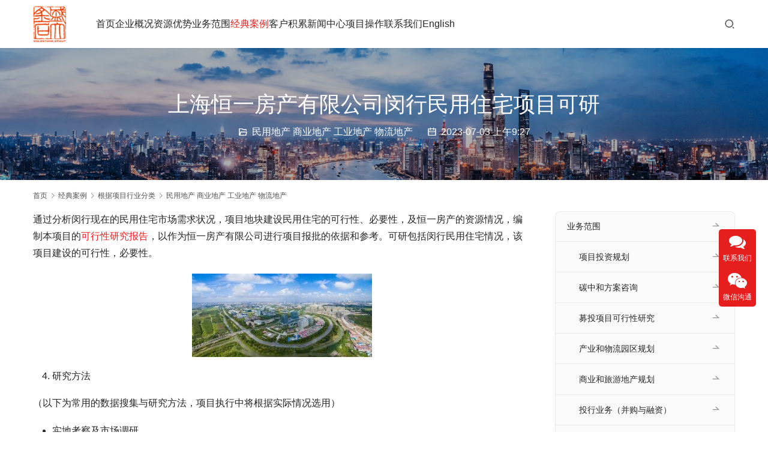

--- FILE ---
content_type: text/html; charset=UTF-8
request_url: http://www.maxgoldstone.com/case/hy/dc/11838/
body_size: 12956
content:
<!DOCTYPE html>
<html lang="zh-Hans">
<head>
<meta charset="UTF-8">
<meta http-equiv="X-UA-Compatible" content="IE=edge,chrome=1">
<meta name="renderer" content="webkit">
<meta name="viewport" content="width=device-width,initial-scale=1,maximum-scale=5">
<meta name="format-detection" content="telephone=no">
<title>上海恒一房产有限公司闵行民用住宅项目可研-可行性研究报告-盛大金石咨询公司</title>
<meta name="keywords" content="推荐信息">
<meta name="description" content="通过分析闵行现在的民用住宅市场需求状况，项目地块建设民用住宅的可行性、必要性，及恒一房产的资源情况，编制本项目的可行性研究报告，以作为恒一房产有限公司进行项目报批的依据和参考。可研包括闵行民用住宅情况，该项目建设的可行性，必要性。 研究方法 （以下为常用的数据搜集与研究方法，项目执行中将根据实际情况选用） 实地考察及市…">
<meta property="og:type" content="article">
<meta property="og:url" content="http://www.maxgoldstone.com/case/hy/dc/11838/">
<meta property="og:site_name" content="可行性研究报告-盛大金石咨询公司">
<meta property="og:title" content="上海恒一房产有限公司闵行民用住宅项目可研">
<meta property="og:image" content="http://www.maxgoldstone.com/wp-content/uploads/2023/07/1000-300x139.jpg">
<meta property="og:description" content="通过分析闵行现在的民用住宅市场需求状况，项目地块建设民用住宅的可行性、必要性，及恒一房产的资源情况，编制本项目的可行性研究报告，以作为恒一房产有限公司进行项目报批的依据和参考。可研包括闵行民用住宅情况，该项目建设的可行性，必要性。 研究方法 （以下为常用的数据搜集与研究方法，项目执行中将根据实际情况选用） 实地考察及市…">
<link rel="canonical" href="http://www.maxgoldstone.com/case/hy/dc/11838/">
<meta name="applicable-device" content="pc,mobile">
<meta http-equiv="Cache-Control" content="no-transform">
<link rel="shortcut icon" href="http://www.maxgoldstone.com/wp-content/uploads/2021/11/LOGOX2013-1.png">
<link rel='dns-prefetch' href='//www.maxgoldstone.com' />
<link rel='dns-prefetch' href='//at.alicdn.com' />
<style id='wp-img-auto-sizes-contain-inline-css' type='text/css'>
img:is([sizes=auto i],[sizes^="auto," i]){contain-intrinsic-size:3000px 1500px}
/*# sourceURL=wp-img-auto-sizes-contain-inline-css */
</style>
<link rel='stylesheet' id='stylesheet-css' href='//www.maxgoldstone.com/wp-content/uploads/wpcom/style.5.20.2.1768443452.css?ver=5.20.2' type='text/css' media='all' />
<link rel='stylesheet' id='font-awesome-css' href='http://www.maxgoldstone.com/wp-content/themes/module/themer/assets/css/font-awesome.css?ver=5.20.2' type='text/css' media='all' />
<style id='wp-block-library-inline-css' type='text/css'>
:root{--wp-block-synced-color:#7a00df;--wp-block-synced-color--rgb:122,0,223;--wp-bound-block-color:var(--wp-block-synced-color);--wp-editor-canvas-background:#ddd;--wp-admin-theme-color:#007cba;--wp-admin-theme-color--rgb:0,124,186;--wp-admin-theme-color-darker-10:#006ba1;--wp-admin-theme-color-darker-10--rgb:0,107,160.5;--wp-admin-theme-color-darker-20:#005a87;--wp-admin-theme-color-darker-20--rgb:0,90,135;--wp-admin-border-width-focus:2px}@media (min-resolution:192dpi){:root{--wp-admin-border-width-focus:1.5px}}.wp-element-button{cursor:pointer}:root .has-very-light-gray-background-color{background-color:#eee}:root .has-very-dark-gray-background-color{background-color:#313131}:root .has-very-light-gray-color{color:#eee}:root .has-very-dark-gray-color{color:#313131}:root .has-vivid-green-cyan-to-vivid-cyan-blue-gradient-background{background:linear-gradient(135deg,#00d084,#0693e3)}:root .has-purple-crush-gradient-background{background:linear-gradient(135deg,#34e2e4,#4721fb 50%,#ab1dfe)}:root .has-hazy-dawn-gradient-background{background:linear-gradient(135deg,#faaca8,#dad0ec)}:root .has-subdued-olive-gradient-background{background:linear-gradient(135deg,#fafae1,#67a671)}:root .has-atomic-cream-gradient-background{background:linear-gradient(135deg,#fdd79a,#004a59)}:root .has-nightshade-gradient-background{background:linear-gradient(135deg,#330968,#31cdcf)}:root .has-midnight-gradient-background{background:linear-gradient(135deg,#020381,#2874fc)}:root{--wp--preset--font-size--normal:16px;--wp--preset--font-size--huge:42px}.has-regular-font-size{font-size:1em}.has-larger-font-size{font-size:2.625em}.has-normal-font-size{font-size:var(--wp--preset--font-size--normal)}.has-huge-font-size{font-size:var(--wp--preset--font-size--huge)}.has-text-align-center{text-align:center}.has-text-align-left{text-align:left}.has-text-align-right{text-align:right}.has-fit-text{white-space:nowrap!important}#end-resizable-editor-section{display:none}.aligncenter{clear:both}.items-justified-left{justify-content:flex-start}.items-justified-center{justify-content:center}.items-justified-right{justify-content:flex-end}.items-justified-space-between{justify-content:space-between}.screen-reader-text{border:0;clip-path:inset(50%);height:1px;margin:-1px;overflow:hidden;padding:0;position:absolute;width:1px;word-wrap:normal!important}.screen-reader-text:focus{background-color:#ddd;clip-path:none;color:#444;display:block;font-size:1em;height:auto;left:5px;line-height:normal;padding:15px 23px 14px;text-decoration:none;top:5px;width:auto;z-index:100000}html :where(.has-border-color){border-style:solid}html :where([style*=border-top-color]){border-top-style:solid}html :where([style*=border-right-color]){border-right-style:solid}html :where([style*=border-bottom-color]){border-bottom-style:solid}html :where([style*=border-left-color]){border-left-style:solid}html :where([style*=border-width]){border-style:solid}html :where([style*=border-top-width]){border-top-style:solid}html :where([style*=border-right-width]){border-right-style:solid}html :where([style*=border-bottom-width]){border-bottom-style:solid}html :where([style*=border-left-width]){border-left-style:solid}html :where(img[class*=wp-image-]){height:auto;max-width:100%}:where(figure){margin:0 0 1em}html :where(.is-position-sticky){--wp-admin--admin-bar--position-offset:var(--wp-admin--admin-bar--height,0px)}@media screen and (max-width:600px){html :where(.is-position-sticky){--wp-admin--admin-bar--position-offset:0px}}

/*# sourceURL=wp-block-library-inline-css */
</style><style id='global-styles-inline-css' type='text/css'>
:root{--wp--preset--aspect-ratio--square: 1;--wp--preset--aspect-ratio--4-3: 4/3;--wp--preset--aspect-ratio--3-4: 3/4;--wp--preset--aspect-ratio--3-2: 3/2;--wp--preset--aspect-ratio--2-3: 2/3;--wp--preset--aspect-ratio--16-9: 16/9;--wp--preset--aspect-ratio--9-16: 9/16;--wp--preset--color--black: #000000;--wp--preset--color--cyan-bluish-gray: #abb8c3;--wp--preset--color--white: #ffffff;--wp--preset--color--pale-pink: #f78da7;--wp--preset--color--vivid-red: #cf2e2e;--wp--preset--color--luminous-vivid-orange: #ff6900;--wp--preset--color--luminous-vivid-amber: #fcb900;--wp--preset--color--light-green-cyan: #7bdcb5;--wp--preset--color--vivid-green-cyan: #00d084;--wp--preset--color--pale-cyan-blue: #8ed1fc;--wp--preset--color--vivid-cyan-blue: #0693e3;--wp--preset--color--vivid-purple: #9b51e0;--wp--preset--gradient--vivid-cyan-blue-to-vivid-purple: linear-gradient(135deg,rgb(6,147,227) 0%,rgb(155,81,224) 100%);--wp--preset--gradient--light-green-cyan-to-vivid-green-cyan: linear-gradient(135deg,rgb(122,220,180) 0%,rgb(0,208,130) 100%);--wp--preset--gradient--luminous-vivid-amber-to-luminous-vivid-orange: linear-gradient(135deg,rgb(252,185,0) 0%,rgb(255,105,0) 100%);--wp--preset--gradient--luminous-vivid-orange-to-vivid-red: linear-gradient(135deg,rgb(255,105,0) 0%,rgb(207,46,46) 100%);--wp--preset--gradient--very-light-gray-to-cyan-bluish-gray: linear-gradient(135deg,rgb(238,238,238) 0%,rgb(169,184,195) 100%);--wp--preset--gradient--cool-to-warm-spectrum: linear-gradient(135deg,rgb(74,234,220) 0%,rgb(151,120,209) 20%,rgb(207,42,186) 40%,rgb(238,44,130) 60%,rgb(251,105,98) 80%,rgb(254,248,76) 100%);--wp--preset--gradient--blush-light-purple: linear-gradient(135deg,rgb(255,206,236) 0%,rgb(152,150,240) 100%);--wp--preset--gradient--blush-bordeaux: linear-gradient(135deg,rgb(254,205,165) 0%,rgb(254,45,45) 50%,rgb(107,0,62) 100%);--wp--preset--gradient--luminous-dusk: linear-gradient(135deg,rgb(255,203,112) 0%,rgb(199,81,192) 50%,rgb(65,88,208) 100%);--wp--preset--gradient--pale-ocean: linear-gradient(135deg,rgb(255,245,203) 0%,rgb(182,227,212) 50%,rgb(51,167,181) 100%);--wp--preset--gradient--electric-grass: linear-gradient(135deg,rgb(202,248,128) 0%,rgb(113,206,126) 100%);--wp--preset--gradient--midnight: linear-gradient(135deg,rgb(2,3,129) 0%,rgb(40,116,252) 100%);--wp--preset--font-size--small: 13px;--wp--preset--font-size--medium: 20px;--wp--preset--font-size--large: 36px;--wp--preset--font-size--x-large: 42px;--wp--preset--spacing--20: 0.44rem;--wp--preset--spacing--30: 0.67rem;--wp--preset--spacing--40: 1rem;--wp--preset--spacing--50: 1.5rem;--wp--preset--spacing--60: 2.25rem;--wp--preset--spacing--70: 3.38rem;--wp--preset--spacing--80: 5.06rem;--wp--preset--shadow--natural: 6px 6px 9px rgba(0, 0, 0, 0.2);--wp--preset--shadow--deep: 12px 12px 50px rgba(0, 0, 0, 0.4);--wp--preset--shadow--sharp: 6px 6px 0px rgba(0, 0, 0, 0.2);--wp--preset--shadow--outlined: 6px 6px 0px -3px rgb(255, 255, 255), 6px 6px rgb(0, 0, 0);--wp--preset--shadow--crisp: 6px 6px 0px rgb(0, 0, 0);}:where(.is-layout-flex){gap: 0.5em;}:where(.is-layout-grid){gap: 0.5em;}body .is-layout-flex{display: flex;}.is-layout-flex{flex-wrap: wrap;align-items: center;}.is-layout-flex > :is(*, div){margin: 0;}body .is-layout-grid{display: grid;}.is-layout-grid > :is(*, div){margin: 0;}:where(.wp-block-columns.is-layout-flex){gap: 2em;}:where(.wp-block-columns.is-layout-grid){gap: 2em;}:where(.wp-block-post-template.is-layout-flex){gap: 1.25em;}:where(.wp-block-post-template.is-layout-grid){gap: 1.25em;}.has-black-color{color: var(--wp--preset--color--black) !important;}.has-cyan-bluish-gray-color{color: var(--wp--preset--color--cyan-bluish-gray) !important;}.has-white-color{color: var(--wp--preset--color--white) !important;}.has-pale-pink-color{color: var(--wp--preset--color--pale-pink) !important;}.has-vivid-red-color{color: var(--wp--preset--color--vivid-red) !important;}.has-luminous-vivid-orange-color{color: var(--wp--preset--color--luminous-vivid-orange) !important;}.has-luminous-vivid-amber-color{color: var(--wp--preset--color--luminous-vivid-amber) !important;}.has-light-green-cyan-color{color: var(--wp--preset--color--light-green-cyan) !important;}.has-vivid-green-cyan-color{color: var(--wp--preset--color--vivid-green-cyan) !important;}.has-pale-cyan-blue-color{color: var(--wp--preset--color--pale-cyan-blue) !important;}.has-vivid-cyan-blue-color{color: var(--wp--preset--color--vivid-cyan-blue) !important;}.has-vivid-purple-color{color: var(--wp--preset--color--vivid-purple) !important;}.has-black-background-color{background-color: var(--wp--preset--color--black) !important;}.has-cyan-bluish-gray-background-color{background-color: var(--wp--preset--color--cyan-bluish-gray) !important;}.has-white-background-color{background-color: var(--wp--preset--color--white) !important;}.has-pale-pink-background-color{background-color: var(--wp--preset--color--pale-pink) !important;}.has-vivid-red-background-color{background-color: var(--wp--preset--color--vivid-red) !important;}.has-luminous-vivid-orange-background-color{background-color: var(--wp--preset--color--luminous-vivid-orange) !important;}.has-luminous-vivid-amber-background-color{background-color: var(--wp--preset--color--luminous-vivid-amber) !important;}.has-light-green-cyan-background-color{background-color: var(--wp--preset--color--light-green-cyan) !important;}.has-vivid-green-cyan-background-color{background-color: var(--wp--preset--color--vivid-green-cyan) !important;}.has-pale-cyan-blue-background-color{background-color: var(--wp--preset--color--pale-cyan-blue) !important;}.has-vivid-cyan-blue-background-color{background-color: var(--wp--preset--color--vivid-cyan-blue) !important;}.has-vivid-purple-background-color{background-color: var(--wp--preset--color--vivid-purple) !important;}.has-black-border-color{border-color: var(--wp--preset--color--black) !important;}.has-cyan-bluish-gray-border-color{border-color: var(--wp--preset--color--cyan-bluish-gray) !important;}.has-white-border-color{border-color: var(--wp--preset--color--white) !important;}.has-pale-pink-border-color{border-color: var(--wp--preset--color--pale-pink) !important;}.has-vivid-red-border-color{border-color: var(--wp--preset--color--vivid-red) !important;}.has-luminous-vivid-orange-border-color{border-color: var(--wp--preset--color--luminous-vivid-orange) !important;}.has-luminous-vivid-amber-border-color{border-color: var(--wp--preset--color--luminous-vivid-amber) !important;}.has-light-green-cyan-border-color{border-color: var(--wp--preset--color--light-green-cyan) !important;}.has-vivid-green-cyan-border-color{border-color: var(--wp--preset--color--vivid-green-cyan) !important;}.has-pale-cyan-blue-border-color{border-color: var(--wp--preset--color--pale-cyan-blue) !important;}.has-vivid-cyan-blue-border-color{border-color: var(--wp--preset--color--vivid-cyan-blue) !important;}.has-vivid-purple-border-color{border-color: var(--wp--preset--color--vivid-purple) !important;}.has-vivid-cyan-blue-to-vivid-purple-gradient-background{background: var(--wp--preset--gradient--vivid-cyan-blue-to-vivid-purple) !important;}.has-light-green-cyan-to-vivid-green-cyan-gradient-background{background: var(--wp--preset--gradient--light-green-cyan-to-vivid-green-cyan) !important;}.has-luminous-vivid-amber-to-luminous-vivid-orange-gradient-background{background: var(--wp--preset--gradient--luminous-vivid-amber-to-luminous-vivid-orange) !important;}.has-luminous-vivid-orange-to-vivid-red-gradient-background{background: var(--wp--preset--gradient--luminous-vivid-orange-to-vivid-red) !important;}.has-very-light-gray-to-cyan-bluish-gray-gradient-background{background: var(--wp--preset--gradient--very-light-gray-to-cyan-bluish-gray) !important;}.has-cool-to-warm-spectrum-gradient-background{background: var(--wp--preset--gradient--cool-to-warm-spectrum) !important;}.has-blush-light-purple-gradient-background{background: var(--wp--preset--gradient--blush-light-purple) !important;}.has-blush-bordeaux-gradient-background{background: var(--wp--preset--gradient--blush-bordeaux) !important;}.has-luminous-dusk-gradient-background{background: var(--wp--preset--gradient--luminous-dusk) !important;}.has-pale-ocean-gradient-background{background: var(--wp--preset--gradient--pale-ocean) !important;}.has-electric-grass-gradient-background{background: var(--wp--preset--gradient--electric-grass) !important;}.has-midnight-gradient-background{background: var(--wp--preset--gradient--midnight) !important;}.has-small-font-size{font-size: var(--wp--preset--font-size--small) !important;}.has-medium-font-size{font-size: var(--wp--preset--font-size--medium) !important;}.has-large-font-size{font-size: var(--wp--preset--font-size--large) !important;}.has-x-large-font-size{font-size: var(--wp--preset--font-size--x-large) !important;}
/*# sourceURL=global-styles-inline-css */
</style>

<style id='classic-theme-styles-inline-css' type='text/css'>
/*! This file is auto-generated */
.wp-block-button__link{color:#fff;background-color:#32373c;border-radius:9999px;box-shadow:none;text-decoration:none;padding:calc(.667em + 2px) calc(1.333em + 2px);font-size:1.125em}.wp-block-file__button{background:#32373c;color:#fff;text-decoration:none}
/*# sourceURL=/wp-includes/css/classic-themes.min.css */
</style>
<link rel='stylesheet' id='wpcom-fonts-css' href='//www.maxgoldstone.com/wp-content/uploads/wpcom/fonts.9ce15794a2fe0814.css' type='text/css' media='all' />
<script type="text/javascript" src="http://www.maxgoldstone.com/wp-includes/js/jquery/jquery.min.js?ver=3.7.1" id="jquery-core-js"></script>
<script type="text/javascript" src="http://www.maxgoldstone.com/wp-includes/js/jquery/jquery-migrate.min.js?ver=3.4.1" id="jquery-migrate-js"></script>
<link rel="EditURI" type="application/rsd+xml" title="RSD" href="http://www.maxgoldstone.com/xmlrpc.php?rsd" />
<link rel="icon" href="http://www.maxgoldstone.com/wp-content/uploads/2021/11/LOGOX2013-1.png" sizes="32x32" />
<link rel="icon" href="http://www.maxgoldstone.com/wp-content/uploads/2021/11/LOGOX2013-1.png" sizes="192x192" />
<link rel="apple-touch-icon" href="http://www.maxgoldstone.com/wp-content/uploads/2021/11/LOGOX2013-1.png" />
<meta name="msapplication-TileImage" content="http://www.maxgoldstone.com/wp-content/uploads/2021/11/LOGOX2013-1.png" />
<!--[if lte IE 11]><script src="http://www.maxgoldstone.com/wp-content/themes/module/js/update.js"></script><![endif]-->
</head>
<body class="wp-singular post-template-default single single-post postid-11838 single-format-standard wp-theme-module lang-cn header-fixed">
<header id="header" class="header">
    <div class="container header-wrap">
        <div class="navbar-header">
                        <div class="logo">
                <a href="http://www.maxgoldstone.com/" rel="home"><img src="http://www.maxgoldstone.com/wp-content/uploads/2021/11/LOGOX2013-1.png" alt="可行性研究报告-盛大金石咨询公司"></a>
            </div>
            <button type="button" class="navbar-toggle collapsed" data-toggle="collapse" data-target=".navbar-menu">
                <span class="icon-bar icon-bar-1"></span>
                <span class="icon-bar icon-bar-2"></span>
                <span class="icon-bar icon-bar-3"></span>
            </button>
        </div>

        <nav class="collapse navbar-collapse navbar-menu">
            <ul id="menu-module-7-menu" class="nav navbar-nav main-menu wpcom-adv-menu menu-hover-style-1"><li class="menu-item"><a href="http://www.maxgoldstone.com/">首页</a></li>
<li class="menu-item"><a href="http://www.maxgoldstone.com/qygk/">企业概况</a></li>
<li class="menu-item"><a href="http://www.maxgoldstone.com/zyys/">资源优势</a></li>
<li class="menu-item dropdown"><a href="http://www.maxgoldstone.com/ywfw/" class="dropdown-toggle">业务范围</a>
<ul class="dropdown-menu menu-item-wrap menu-item-col-5">
	<li class="menu-item"><a href="http://www.maxgoldstone.com/ywfw/xmtz/">项目投资规划</a></li>
	<li class="menu-item"><a href="http://www.maxgoldstone.com/ywfw/tzh/">碳中和方案咨询</a></li>
	<li class="menu-item"><a href="http://www.maxgoldstone.com/ywfw/mtxm/">募投项目可行性研究</a></li>
	<li class="menu-item"><a href="http://www.maxgoldstone.com/ywfw/dcgh/">商业和旅游地产规划</a></li>
	<li class="menu-item"><a href="http://www.maxgoldstone.com/ywfw/yqgh/">产业和物流园区规划</a></li>
	<li class="menu-item"><a href="http://www.maxgoldstone.com/ywfw/bgrz/">投行业务（并购与融资）</a></li>
	<li class="menu-item"><a href="http://www.maxgoldstone.com/ywfw/glyx/">管理和营销咨询</a></li>
	<li class="menu-item"><a href="http://www.maxgoldstone.com/ywfw/swzx/">国际商务咨询</a></li>
</ul>
</li>
<li class="menu-item current-post-ancestor active dropdown"><a href="http://www.maxgoldstone.com/category/case/" class="dropdown-toggle">经典案例</a>
<ul class="dropdown-menu menu-item-wrap menu-item-col-2">
	<li class="menu-item dropdown"><a href="http://www.maxgoldstone.com/category/case/xz/">根据项目性质分类</a>
	<ul class="dropdown-menu">
		<li class="menu-item"><a href="http://www.maxgoldstone.com/category/case/xz/tzgh/">项目投资规划</a></li>
		<li class="menu-item"><a href="http://www.maxgoldstone.com/category/case/xz/tzh/">碳中和方案咨询</a></li>
		<li class="menu-item"><a href="http://www.maxgoldstone.com/category/case/xz/mtky/">募投项目可行性研究</a></li>
		<li class="menu-item"><a href="http://www.maxgoldstone.com/category/case/xz/dcgh/">商业和旅游地产规划</a></li>
		<li class="menu-item"><a href="http://www.maxgoldstone.com/category/case/xz/yqgh/">产业和物流园区规划</a></li>
		<li class="menu-item"><a href="http://www.maxgoldstone.com/category/case/xz/thyw/">投行业务（并购与融资）</a></li>
		<li class="menu-item"><a href="http://www.maxgoldstone.com/category/case/xz/glyx/">管理和营销咨询</a></li>
		<li class="menu-item"><a href="http://www.maxgoldstone.com/category/case/xz/swzx/">国际商务咨询</a></li>
	</ul>
</li>
	<li class="menu-item current-post-ancestor active dropdown"><a href="http://www.maxgoldstone.com/category/case/hy/">根据项目行业分类</a>
	<ul class="dropdown-menu">
		<li class="menu-item current-post-ancestor current-post-parent active"><a href="http://www.maxgoldstone.com/category/case/hy/dc/">民用地产 商业地产 工业地产 物流地产</a></li>
		<li class="menu-item"><a href="http://www.maxgoldstone.com/category/case/hy/cy/">食品餐饮 酒水饮料 休闲娱乐 旅游饭店</a></li>
		<li class="menu-item"><a href="http://www.maxgoldstone.com/category/case/hy/sy/">商业服务 批发零售 办公用品 日化五金</a></li>
		<li class="menu-item"><a href="http://www.maxgoldstone.com/category/case/hy/xx/">信息通信 软件网络 医药医院 医疗器械</a></li>
		<li class="menu-item"><a href="http://www.maxgoldstone.com/category/case/hy/jt/">交通运输 仓储物流 汽车船舶 机械钢铁</a></li>
		<li class="menu-item"><a href="http://www.maxgoldstone.com/category/case/hy/jr/">金融证券 租赁保险 公共设施 公共服务</a></li>
		<li class="menu-item"><a href="http://www.maxgoldstone.com/category/case/hy/zl/">展览中心 采购中心 展贸中心 科技场馆</a></li>
		<li class="menu-item"><a href="http://www.maxgoldstone.com/category/case/hy/wt/">文化体育 教育培训 影视音像 新闻媒体</a></li>
		<li class="menu-item"><a href="http://www.maxgoldstone.com/category/case/hy/fs/">服装服饰 家居用品 建材建筑 电子电气</a></li>
		<li class="menu-item"><a href="http://www.maxgoldstone.com/category/case/hy/bz/">包装印刷 工艺美术 广告公关 节能环保</a></li>
		<li class="menu-item"><a href="http://www.maxgoldstone.com/category/case/hy/sh/">石油化工 电力能源 农林牧渔 水利矿产</a></li>
		<li class="menu-item"><a href="http://www.maxgoldstone.com/category/case/hy/cs/">城市产业 区域经济 城区改造 政府领馆</a></li>
	</ul>
</li>
</ul>
</li>
<li class="menu-item"><a href="http://www.maxgoldstone.com/khjl/">客户积累</a></li>
<li class="menu-item dropdown"><a href="http://www.maxgoldstone.com/category/news/" class="dropdown-toggle">新闻中心</a>
<ul class="dropdown-menu menu-item-wrap menu-item-col-5">
	<li class="menu-item"><a href="http://www.maxgoldstone.com/category/news/hydt/">行业动态</a></li>
	<li class="menu-item"><a href="http://www.maxgoldstone.com/category/news/mtbd/">媒体报道</a></li>
	<li class="menu-item"><a href="http://www.maxgoldstone.com/category/news/tzwz/">投资文摘</a></li>
	<li class="menu-item"><a href="http://www.maxgoldstone.com/category/news/zcfg/">政策法规</a></li>
	<li class="menu-item"><a href="http://www.maxgoldstone.com/category/news/yjbg/">研究报告</a></li>
</ul>
</li>
<li class="menu-item"><a href="http://www.maxgoldstone.com/xmcz/">项目操作</a></li>
<li class="menu-item"><a href="http://www.maxgoldstone.com/contact/">联系我们</a></li>
<li class="menu-item"><a target="_blank" href="http://www.maxgoldstone.com/">English</a></li>
</ul><!-- /.navbar-collapse -->

            <div class="navbar-action">
                                    <div class="search-index">
                        <a class="search-icon" href="javascript:;" aria-label="搜索"><i class="wpcom-icon wi"><svg aria-hidden="true"><use xlink:href="#wi-search"></use></svg></i></a>
                        <form class="search-form" action="http://www.maxgoldstone.com" method="get" role="search">
    <input type="text" class="keyword" name="s" placeholder="输入关键词搜索..." value="">
    <button type="submit" class="submit" aria-label="Search"><i class="wpcom-icon wi"><svg aria-hidden="true"><use xlink:href="#wi-search"></use></svg></i></button>
</form>                    </div><!-- /.search-index -->
                                
                            </div>
        </nav>
    </div><!-- /.container -->
</header>
<div id="wrap">
<div class="banner banner-style-1">
    <img class="banner-img" src="http://www.maxgoldstone.com/wp-content/uploads/2021/11/bannerqygk-2.jpg" alt="banner">
            <div class="banner-content">
            <div class="container">
                <h1 class="banner-title">上海恒一房产有限公司闵行民用住宅项目可研</h1>                <div class="banner-desc"><div class="entry-meta">
        <span class="entry-emta-item"><i class="wpcom-icon wi"><svg aria-hidden="true"><use xlink:href="#wi-folder-open"></use></svg></i> <a href="http://www.maxgoldstone.com/category/case/hy/dc/" rel="category tag">民用地产 商业地产 工业地产 物流地产</a></span>
    <time class="entry-emta-item entry-date published" datetime="2023-07-03T09:27:11+08:00" pubdate>
        <i class="wpcom-icon wi"><svg aria-hidden="true"><use xlink:href="#wi-date"></use></svg></i> 2023-07-03 上午9:27    </time>
    </div></div>            </div>
        </div>
    </div>
    <div class="container wrap">
        <ol class="breadcrumb" vocab="https://schema.org/" typeof="BreadcrumbList"><li class="home" property="itemListElement" typeof="ListItem"><a href="http://www.maxgoldstone.com" property="item" typeof="WebPage"><span property="name" class="hide">可行性研究报告-盛大金石咨询公司</span>首页</a><meta property="position" content="1"></li><li property="itemListElement" typeof="ListItem"><i class="wpcom-icon wi"><svg aria-hidden="true"><use xlink:href="#wi-arrow-right-3"></use></svg></i><a href="http://www.maxgoldstone.com/category/case/" property="item" typeof="WebPage"><span property="name">经典案例</span></a><meta property="position" content="2"></li><li property="itemListElement" typeof="ListItem"><i class="wpcom-icon wi"><svg aria-hidden="true"><use xlink:href="#wi-arrow-right-3"></use></svg></i><a href="http://www.maxgoldstone.com/category/case/hy/" property="item" typeof="WebPage"><span property="name">根据项目行业分类</span></a><meta property="position" content="3"></li><li property="itemListElement" typeof="ListItem"><i class="wpcom-icon wi"><svg aria-hidden="true"><use xlink:href="#wi-arrow-right-3"></use></svg></i><a href="http://www.maxgoldstone.com/category/case/hy/dc/" property="item" typeof="WebPage"><span property="name">民用地产 商业地产 工业地产 物流地产</span></a><meta property="position" content="4"></li></ol>        <div class="main">
                            <div class="entry">
                                        <div class="entry-content">
                        <p>通过分析闵行现在的民用住宅市场需求状况，项目地块建设民用住宅的可行性、必要性，及恒一房产的资源情况，编制本项目的<span class="wpcom_keyword_link"><a href="http://www.maxgoldstone.com/" title="可行性研究报告">可行性研究报告</a></span>，以作为恒一房产有限公司进行项目报批的依据和参考。可研包括闵行民用住宅情况，该项目建设的可行性，必要性。</p>
<p><noscript><img decoding="async" class="size-medium wp-image-11839 aligncenter" src="http://www.maxgoldstone.com/wp-content/uploads/2023/07/1000-300x139.jpg" alt="上海恒一房产有限公司闵行民用住宅项目可研" width="300" height="139" /></noscript><img decoding="async" class="size-medium wp-image-11839 aligncenter j-lazy" src="http://www.maxgoldstone.com/wp-content/themes/module/themer/assets/images/lazy.png" data-original="http://www.maxgoldstone.com/wp-content/uploads/2023/07/1000-300x139.jpg" alt="上海恒一房产有限公司闵行民用住宅项目可研" width="300" height="139" /></p>
<ol start="4">
<li>研究方法</li>
</ol>
<p>（以下为常用的数据搜集与研究方法，项目执行中将根据实际情况选用）</p>
<ul>
<li>实地考察及市场调研</li>
<li>内部访谈与专家访谈</li>
<li>定量分析和定性分析</li>
<li>静态分析和动态分析</li>
</ul>
<p>5.研究内容（采用国家发改委标准<span class="wpcom_keyword_link"><a href="http://www.maxgoldstone.com/" title="可行性研究">可行性研究</a></span>报告格式）</p>
<ol>
<li><em>总论</em></li>
</ol>
<p><em>1.1 </em><em>项目法人</em></p>
<p><em>1.2 </em><em>项目名称</em></p>
<p><em>1.3 </em><em>项目背景</em></p>
<p><em>1.4 </em><em>编制依据和原则</em></p>
<p><em>1.5 </em><em>项目范围</em></p>
<p><em>1.6 </em><em>结论</em></p>
<ol start="2">
<li><em>项目建设的必要性</em></li>
<li><em>市场分析</em></li>
<li><em>项目功能定位</em></li>
</ol>
<p><em>4.1 </em><em>总体目标</em></p>
<p><em>4.2 </em><em>功能定位</em></p>
<p><em>4.3 </em><em>经营方式</em></p>
<p><em>4.4 </em><em>营销策略</em></p>
<ol start="5">
<li><em>5</em><em>. </em><em>项目建设规模与内容</em></li>
<li><em>项目选址和建设条件</em></li>
</ol>
<p><em>6.1 </em><em>项目选址</em></p>
<p><em>6.2 </em><em>建设条件</em></p>
<p><em>6.2.1 </em><em>地理环境</em></p>
<p><em>6.2.2 </em><em>交通条件</em></p>
<p><em>6.2.3 </em><em>给水</em></p>
<p><em>6.2.4 </em><em>排水</em></p>
<p><em>6.2.5 </em><em>电力</em></p>
<p><em>6.2.6 </em><em>通信</em></p>
<p><em>6.2.7 </em><em>燃气</em></p>
<p><em>6.2.8 </em><em>消防</em></p>
<ol start="7">
<li><em>主要建设内容和工程设计方案</em></li>
</ol>
<p><em>7.1 </em><em>主要规划指标</em></p>
<p><em>7.2 </em><em>主要建设内容</em></p>
<ol start="8">
<li><em>项目组织机构及人员</em></li>
</ol>
<p><em>8.1 </em><em>机构设置与职责</em></p>
<p><em>8.2 </em><em>人员来源、数量及培训</em></p>
<ol start="9">
<li><em>项目实施进度</em></li>
</ol>
<p><em>9.1 </em><em>项目硬件实施进度</em></p>
<p><em>9.2 </em><em>项目软件实施进度</em></p>
<p><em>9.2.1 </em><em>业务分步实施进度</em></p>
<p><em>9.2.2 </em><em>相关服务实施进度</em></p>
<ol start="10">
<li><em>投资估算、资本金、资金筹措和资金运用计划</em></li>
</ol>
<p><em>10.1 </em><em>投资估算</em></p>
<p><em>10.2 </em><em>资本金</em></p>
<p><em>10.3 </em><em>资金筹措</em></p>
<p><em>10.4 </em><em>资金运用计划</em></p>
<ol start="11">
<li><em>财务和社会效益分析</em></li>
</ol>
<p><em>11.1 </em><em>财务效益分析</em></p>
<p><em>11.2 </em><em>社会效益分析</em></p>
<ol start="12">
<li><em>风险分析与对策</em></li>
</ol>
<p><em>12.1 </em><em>风险分析</em></p>
<p><em>12.1.1 </em><em>政策风险</em></p>
<p><em>12.1.2 </em><em>市场风险</em></p>
<p><em>12.1.3 </em><em>管理和经营风险</em></p>
<p><em>12.1.4 </em><em>资金风险</em></p>
<p><em>12.2 </em><em>规避风险对策</em></p>
<p><em>12.2.1 </em><em>规避政策风险对策</em></p>
<p><em>12.2.2 </em><em>规避市场风险对策</em></p>
<p><em>12.2.3 </em><em>规避管理和经营风险对策</em></p>
<p><em>12.2.4 </em><em>规避资金风险对策</em></p>
<ol start="13">
<li><em>结论与建议</em></li>
</ol>
<p><em>13.1 </em><em>结论</em></p>
<p><em>13.2 </em><em>建议</em></p>
<ol start="14">
<li><em>附件：相关证明资料及图表</em></li>
</ol>
<p><em>14.1 </em><em>企业营业执照</em></p>
<p><em>14.2 </em><em>政府审批文件</em></p>
<p><em>14.3 </em><em>政府各职能部门征询意见单</em></p>
<p><em>14.4 </em><em>财务分析报表</em></p>
<p><em>14.5 </em><em>项目规划设计简单平面示意图</em></p>
                                            </div>

                    <div class="entry-footer">
    <div class="entry-tag"><a href="http://www.maxgoldstone.com/tag/tj/" rel="tag">推荐信息</a></div>
    <div class="entry-page">
                <p>上一篇：<a href="http://www.maxgoldstone.com/case/hy/dc/11819/" rel="prev">上海巨龙房地产有限公司海湾816#地块定位和规划研究</a></p>
        <p>下一篇：<a href="http://www.maxgoldstone.com/case/hy/dc/11849/" rel="next">上海建材丽园路创业园区项目目标用户调查</a></p>
            </div>
</div><h3 class="entry-related-title">相关新闻</h3><ul class="entry-related "><li class="related-item"><a href="http://www.maxgoldstone.com/case/hy/dc/9220/" title="浙江宁波某建设集团股份有限公司（深交所上市）奉贤物流中心规划">浙江宁波某建设集团股份有限公司（深交所上市）奉贤物流中心规划</a></li><li class="related-item"><a href="http://www.maxgoldstone.com/case/hy/dc/9113/" title="上海市某某公租房投资运营公司公共租赁房装修可行性研究报告">上海市某某公租房投资运营公司公共租赁房装修可行性研究报告</a></li><li class="related-item"><a href="http://www.maxgoldstone.com/case/hy/dc/11105/" title="上海郡都房地产有限公司青浦房地产市场调研">上海郡都房地产有限公司青浦房地产市场调研</a></li><li class="related-item"><a href="http://www.maxgoldstone.com/case/xz/tzgh/9253/" title="四川省某饲料集团上海市浦东新区甲级写字楼投资规划">四川省某饲料集团上海市浦东新区甲级写字楼投资规划</a></li><li class="related-item"><a href="http://www.maxgoldstone.com/case/hy/dc/9160/" title="中国某某特许中心国际知识产权交易中心项目策划">中国某某特许中心国际知识产权交易中心项目策划</a></li><li class="related-item"><a href="http://www.maxgoldstone.com/case/xz/dcgh/10375/" title="上海昊川置业有限公司上海香溢大酒店工程可研">上海昊川置业有限公司上海香溢大酒店工程可研</a></li><li class="related-item"><a href="http://www.maxgoldstone.com/case/hy/dc/9095/" title="上海某某置业公司民旺苑四期项目申请报告">上海某某置业公司民旺苑四期项目申请报告</a></li><li class="related-item"><a href="http://www.maxgoldstone.com/case/hy/dc/13460/" title="马来西亚云顶杉源集团苏州高新区目标地块定位规划">马来西亚云顶杉源集团苏州高新区目标地块定位规划</a></li><li class="related-item"><a href="http://www.maxgoldstone.com/case/xz/tzh/9126/" title="上海某某新体验置业公司松江辰花路二号地块节能评估报告">上海某某新体验置业公司松江辰花路二号地块节能评估报告</a></li><li class="related-item"><a href="http://www.maxgoldstone.com/case/hy/dc/9247/" title="上海市南汇区某委办南汇区某工业园产业定位与规划">上海市南汇区某委办南汇区某工业园产业定位与规划</a></li></ul>                </div>
                    </div>
            <aside class="sidebar">
        <div class="widget widget_nav_menu"><div class="menu-%e5%85%b3%e4%ba%8e-container"><ul id="menu-%e5%85%b3%e4%ba%8e" class="menu menu-hover-style-1"><li id="menu-item-5541" class="menu-item menu-item-5541"><a href="http://www.maxgoldstone.com/ywfw/">业务范围</a>
<ul class="sub-menu">
	<li id="menu-item-5622" class="menu-item menu-item-5622"><a href="http://www.maxgoldstone.com/ywfw/xmtz/">项目投资规划</a></li>
	<li id="menu-item-5621" class="menu-item menu-item-5621"><a href="http://www.maxgoldstone.com/ywfw/tzh/">碳中和方案咨询</a></li>
	<li id="menu-item-5620" class="menu-item menu-item-5620"><a href="http://www.maxgoldstone.com/ywfw/mtxm/">募投项目可行性研究</a></li>
	<li id="menu-item-5619" class="menu-item menu-item-5619"><a href="http://www.maxgoldstone.com/ywfw/yqgh/">产业和物流园区规划</a></li>
	<li id="menu-item-5618" class="menu-item menu-item-5618"><a href="http://www.maxgoldstone.com/ywfw/dcgh/">商业和旅游地产规划</a></li>
	<li id="menu-item-5686" class="menu-item menu-item-5686"><a href="http://www.maxgoldstone.com/ywfw/bgrz/">投行业务（并购与融资）</a></li>
	<li id="menu-item-5617" class="menu-item menu-item-5617"><a href="http://www.maxgoldstone.com/ywfw/glyx/">管理和营销咨询</a></li>
	<li id="menu-item-5616" class="menu-item menu-item-5616"><a href="http://www.maxgoldstone.com/ywfw/swzx/">国际商务咨询</a></li>
</ul>
</li>
</ul></div></div><div class="widget widget_lastest_products"><h3 class="widget-title"><span>服务案例</span></h3>                <ul class="p-list row">
                                            <li class="col-xs-12 col-md-12 p-item">
                            <div class="p-item-wrap">
                                <a class="thumb" href="http://www.maxgoldstone.com/case/hy/sh/14743/">
                                    <img class="j-lazy" src="http://www.maxgoldstone.com/wp-content/themes/module/themer/assets/images/lazy.png" data-original="http://www.maxgoldstone.com/wp-content/uploads/2026/01/2026011502013426-300x155-480x320.webp" width="480" height="320" alt="上海绿泽生物科技有限责任公司农业提质增产研究院项目可研">                                </a>
                                <h4 class="title">
                                    <a href="http://www.maxgoldstone.com/case/hy/sh/14743/" title="上海绿泽生物科技有限责任公司农业提质增产研究院项目可研">
                                        上海绿泽生物科技有限责任公司农业提质增产研究院项目可研                                    </a>
                                </h4>
                            </div>
                        </li>
                                            <li class="col-xs-12 col-md-12 p-item">
                            <div class="p-item-wrap">
                                <a class="thumb" href="http://www.maxgoldstone.com/case/hy/cy/14734/">
                                    <img class="j-lazy" src="http://www.maxgoldstone.com/wp-content/themes/module/themer/assets/images/lazy.png" data-original="http://www.maxgoldstone.com/wp-content/uploads/2026/01/242dd42a2834349b7e8c8c71c9ea15ce37d3beb8-300x225-480x320.jpg" width="480" height="320" alt="北京亚尚奈雄投资管理有限责任公司凤凰岭水厂融资顾问">                                </a>
                                <h4 class="title">
                                    <a href="http://www.maxgoldstone.com/case/hy/cy/14734/" title="北京亚尚奈雄投资管理有限责任公司凤凰岭水厂融资顾问">
                                        北京亚尚奈雄投资管理有限责任公司凤凰岭水厂融资顾问                                    </a>
                                </h4>
                            </div>
                        </li>
                                            <li class="col-xs-12 col-md-12 p-item">
                            <div class="p-item-wrap">
                                <a class="thumb" href="http://www.maxgoldstone.com/case/hy/sh/14727/">
                                    <img class="j-lazy" src="http://www.maxgoldstone.com/wp-content/themes/module/themer/assets/images/lazy.png" data-original="http://www.maxgoldstone.com/wp-content/uploads/2025/12/f1e6136c1f2d4c56aa8a5a4716322b3e-300x187-480x320.webp" width="480" height="320" alt="阜新宏利新能源供热有限公司中深层地热能开发利用设备可研">                                </a>
                                <h4 class="title">
                                    <a href="http://www.maxgoldstone.com/case/hy/sh/14727/" title="阜新宏利新能源供热有限公司中深层地热能开发利用设备可研">
                                        阜新宏利新能源供热有限公司中深层地热能开发利用设备可研                                    </a>
                                </h4>
                            </div>
                        </li>
                                            <li class="col-xs-12 col-md-12 p-item">
                            <div class="p-item-wrap">
                                <a class="thumb" href="http://www.maxgoldstone.com/case/hy/dc/14721/">
                                    <img class="j-lazy" src="http://www.maxgoldstone.com/wp-content/themes/module/themer/assets/images/lazy.png" data-original="http://www.maxgoldstone.com/wp-content/uploads/2025/12/2025121501505523-300x192-480x320.webp" width="480" height="320" alt="上海华贸致远商业发展有限公司北外滩59街坊华贸中心可研">                                </a>
                                <h4 class="title">
                                    <a href="http://www.maxgoldstone.com/case/hy/dc/14721/" title="上海华贸致远商业发展有限公司北外滩59街坊华贸中心可研">
                                        上海华贸致远商业发展有限公司北外滩59街坊华贸中心可研                                    </a>
                                </h4>
                            </div>
                        </li>
                                            <li class="col-xs-12 col-md-12 p-item">
                            <div class="p-item-wrap">
                                <a class="thumb" href="http://www.maxgoldstone.com/case/hy/sh/14714/">
                                    <img class="j-lazy" src="http://www.maxgoldstone.com/wp-content/themes/module/themer/assets/images/lazy.png" data-original="http://www.maxgoldstone.com/wp-content/uploads/2025/12/6d7ad660-cccf-4a50-9110-bb66f1694760-300x150-480x320.jpg" width="480" height="320" alt="湖南长沙中建集团梅溪湖省级森林公园申报文本">                                </a>
                                <h4 class="title">
                                    <a href="http://www.maxgoldstone.com/case/hy/sh/14714/" title="湖南长沙中建集团梅溪湖省级森林公园申报文本">
                                        湖南长沙中建集团梅溪湖省级森林公园申报文本                                    </a>
                                </h4>
                            </div>
                        </li>
                                            <li class="col-xs-12 col-md-12 p-item">
                            <div class="p-item-wrap">
                                <a class="thumb" href="http://www.maxgoldstone.com/case/hy/jt/14704/">
                                    <img class="j-lazy" src="http://www.maxgoldstone.com/wp-content/themes/module/themer/assets/images/lazy.png" data-original="http://www.maxgoldstone.com/wp-content/uploads/2025/12/f54e8090f0594f0699ac90c75b47b987-300x143-480x320.webp" width="480" height="320" alt="浙江天成自控股份有限公司企业发展规划咨询">                                </a>
                                <h4 class="title">
                                    <a href="http://www.maxgoldstone.com/case/hy/jt/14704/" title="浙江天成自控股份有限公司企业发展规划咨询">
                                        浙江天成自控股份有限公司企业发展规划咨询                                    </a>
                                </h4>
                            </div>
                        </li>
                                    </ul>
            </div><div class="widget widget_lastest_news"><h3 class="widget-title"><span>最新新闻</span></h3>                <ul class="orderby-date">
                                            <li><a href="http://www.maxgoldstone.com/news/zcfg/14740/" title="财政金融协同发力促内需">财政金融协同发力促内需</a></li>
                                            <li><a href="http://www.maxgoldstone.com/news/yjbg/14731/" title="财政货币政策协同发力 经济延续复苏态势">财政货币政策协同发力 经济延续复苏态势</a></li>
                                            <li><a href="http://www.maxgoldstone.com/news/mtbd/14724/" title="着眼全局 把握明年经济工作的总体要求和政策取向">着眼全局 把握明年经济工作的总体要求和政策取向</a></li>
                                            <li><a href="http://www.maxgoldstone.com/news/mtbd/14718/" title="预计美联储将在2026年继续降息 下一次降息或在3月">预计美联储将在2026年继续降息 下一次降息或在3月</a></li>
                                            <li><a href="http://www.maxgoldstone.com/news/tzwz/14711/" title="传统产业升级也是新质生产力主战场">传统产业升级也是新质生产力主战场</a></li>
                                    </ul>
            </div>    </aside>
    </div>
</div>
<footer class="footer width-footer-bar">
    <div class="container">
                    <div class="footer-widget row hidden-xs">
                <div id="nav_menu-5" class="col-md-4 col-sm-8 hidden-xs widget widget_nav_menu"><h3 class="widget-title">业务范围</h3><div class="menu-%e4%b8%9a%e5%8a%a1%e8%8c%83%e5%9b%b4-container"><ul id="menu-%e4%b8%9a%e5%8a%a1%e8%8c%83%e5%9b%b4" class="menu menu-hover-style-1"><li id="menu-item-5674" class="menu-item menu-item-5674"><a href="http://www.maxgoldstone.com/ywfw/xmtz/">项目投资规划</a></li>
<li id="menu-item-5673" class="menu-item menu-item-5673"><a href="http://www.maxgoldstone.com/ywfw/tzh/">碳中和方案咨询</a></li>
<li id="menu-item-5672" class="menu-item menu-item-5672"><a href="http://www.maxgoldstone.com/ywfw/mtxm/">募投项目可行性研究</a></li>
<li id="menu-item-5670" class="menu-item menu-item-5670"><a href="http://www.maxgoldstone.com/ywfw/dcgh/">商业和旅游地产规划</a></li>
<li id="menu-item-5671" class="menu-item menu-item-5671"><a href="http://www.maxgoldstone.com/ywfw/yqgh/">产业和物流园区规划</a></li>
<li id="menu-item-5685" class="menu-item menu-item-5685"><a href="http://www.maxgoldstone.com/ywfw/bgrz/">投行业务（并购与融资）</a></li>
<li id="menu-item-5669" class="menu-item menu-item-5669"><a href="http://www.maxgoldstone.com/ywfw/glyx/">管理和营销咨询</a></li>
<li id="menu-item-5668" class="menu-item menu-item-5668"><a href="http://www.maxgoldstone.com/ywfw/swzx/">国际商务咨询</a></li>
</ul></div></div><div id="nav_menu-3" class="col-md-4 col-sm-8 hidden-xs widget widget_nav_menu"><h3 class="widget-title">经典案例</h3><div class="menu-%e7%bb%8f%e5%85%b8%e6%a1%88%e4%be%8b-container"><ul id="menu-%e7%bb%8f%e5%85%b8%e6%a1%88%e4%be%8b" class="menu menu-hover-style-1"><li id="menu-item-5677" class="menu-item menu-item-5677"><a href="http://www.maxgoldstone.com/category/case/xz/">根据项目性质分类</a></li>
<li id="menu-item-5678" class="menu-item current-post-ancestor menu-item-5678"><a href="http://www.maxgoldstone.com/category/case/hy/">根据项目行业分类</a></li>
</ul></div></div><div id="nav_menu-2" class="col-md-4 col-sm-8 hidden-xs widget widget_nav_menu"><h3 class="widget-title">新闻中心</h3><div class="menu-%e6%96%b0%e9%97%bb%e4%b8%ad%e5%bf%83-container"><ul id="menu-%e6%96%b0%e9%97%bb%e4%b8%ad%e5%bf%83" class="menu menu-hover-style-1"><li id="menu-item-5676" class="menu-item menu-item-5676"><a href="http://www.maxgoldstone.com/category/news/hydt/">行业动态</a></li>
<li id="menu-item-5675" class="menu-item menu-item-5675"><a href="http://www.maxgoldstone.com/category/news/mtbd/">媒体报道</a></li>
<li id="menu-item-10202" class="menu-item menu-item-10202"><a href="http://www.maxgoldstone.com/category/news/tzwz/">投资文摘</a></li>
<li id="menu-item-10203" class="menu-item menu-item-10203"><a href="http://www.maxgoldstone.com/category/news/zcfg/">政策法规</a></li>
<li id="menu-item-10204" class="menu-item menu-item-10204"><a href="http://www.maxgoldstone.com/category/news/yjbg/">研究报告</a></li>
</ul></div></div>                                    <div class="col-md-6 col-md-offset-2 col-sm-16 col-xs-24 widget widget_contact">
                        <h3 class="widget-title">服务热线</h3>
                        <div class="widget-contact-wrap">
                            <div class="widget-contact-tel">021-6326 5008</div>
                            <div class="widget-contact-time">服务时段：周一至周五 9:00-18:30</div>
                                                            <a class="contact-btn" href="http://www.maxgoldstone.com/" target="_blank">
                                    English  Website                                </a>
                                                        <div class="widget-contact-sns">
                                                                        <a href="http://www.maxgoldstone.com/">
                                            <i class="wpcom-icon fa fa-chevron-circle-up sns-icon"></i>                                                                                    </a>
                                                                </div>
                        </div>
                    </div>
                            </div>
                        <div class="copyright">
                        <p style="text-align: center;">地址：上海市延安东路175号旺角广场15A层　热线：021-63265008　<a href="https://beian.miit.gov.cn/" target="_blank" rel="noopener">沪ICP备11019280号-1</a> <img src="/wp-content/uploads/2024/11/gaba.png" width="17" height="18" border="0" /> <a href="https://beian.mps.gov.cn/#/query/webSearch?code=31010102007947" target="_blank" rel="noopener noreferrer">沪公网安备31010102007947</a><br />
版权所有　上海盛大金石投资咨询有限公司<br />
Copyright © 2006-2026 <a href="https://beian.miit.gov.cn/" target="_blank" rel="noopener">www.maxgoldstone.com</a> All Rights Reserved.</p>
        </div>
    </div>
</footer>
            <div class="action action-style-1 action-color-1 action-pos-0" style="bottom:20%;">
                                                <div class="action-item">
                                    <i class="wpcom-icon fa fa-comments action-item-icon"></i>                                    <span>联系我们</span>                                    <div class="action-item-inner action-item-type-2">
                                        <h3 style="text-align: center;">联系我们</h3>
<h5 style="text-align: center;"><span style="color: #ff0000; font-size: 20px;"><strong>021-63265008</strong></span></h5>
<p>邮件：service@maxgoldstone.com</p>
<p>工作时间：周一至周五 9:30-18:30</p>
                                    </div>
                                </div>
                                                                                    <div class="action-item">
                                    <i class="wpcom-icon fa fa-wechat action-item-icon"></i>                                    <span>微信沟通</span>                                    <div class="action-item-inner action-item-type-1">
                                        <img class="action-item-img" src="http://www.maxgoldstone.com/wp-content/uploads/2021/12/vx.jpg" alt="微信沟通">                                    </div>
                                </div>
                                                                                        <div class="action-item gotop j-top">
                        <i class="wpcom-icon wi action-item-icon"><svg aria-hidden="true"><use xlink:href="#wi-arrow-up-2"></use></svg></i>                        <span>返回顶部</span>                    </div>
                            </div>
                    <div class="footer-bar">
                                    <div class="fb-item">
                                                    <a href="tel:02163265008">
                                <i class="wpcom-icon fa fa-phone fb-item-icon"></i>                                <span>电话</span>
                            </a>
                                            </div>
                                    <div class="fb-item">
                                                    <a href="mailto:service@maxgoldstone.com">
                                <i class="wpcom-icon fa fa-envelope fb-item-icon"></i>                                <span>邮箱</span>
                            </a>
                                            </div>
                            </div>
        <script type="speculationrules">
{"prefetch":[{"source":"document","where":{"and":[{"href_matches":"/*"},{"not":{"href_matches":["/wp-*.php","/wp-admin/*","/wp-content/uploads/*","/wp-content/*","/wp-content/plugins/*","/wp-content/themes/module/*","/*\\?(.+)"]}},{"not":{"selector_matches":"a[rel~=\"nofollow\"]"}},{"not":{"selector_matches":".no-prefetch, .no-prefetch a"}}]},"eagerness":"conservative"}]}
</script>
<script type="text/javascript" id="main-js-extra">
/* <![CDATA[ */
var _wpcom_js = {"webp":"","ajaxurl":"http://www.maxgoldstone.com/wp-admin/admin-ajax.php","theme_url":"http://www.maxgoldstone.com/wp-content/themes/module","slide_speed":"5000","is_admin":"0","lang":"zh_CN","js_lang":{"share_to":"\u5206\u4eab\u5230:","copy_done":"\u590d\u5236\u6210\u529f\uff01","copy_fail":"\u6d4f\u89c8\u5668\u6682\u4e0d\u652f\u6301\u62f7\u8d1d\u529f\u80fd","confirm":"\u786e\u5b9a","qrcode":"\u4e8c\u7ef4\u7801"},"lightbox":"1","post_id":"11838","menu_style":"0","fixed_sidebar":""};
//# sourceURL=main-js-extra
/* ]]> */
</script>
<script type="text/javascript" src="http://www.maxgoldstone.com/wp-content/themes/module/js/main.js?ver=5.20.2" id="main-js"></script>
<script type="text/javascript" src="http://www.maxgoldstone.com/wp-content/themes/module/themer/assets/js/icons-2.8.8.js?ver=5.20.2" id="wpcom-icons-js"></script>
<script type="text/javascript" src="//at.alicdn.com/t/font_2133257_letsc31308.js?ver=5.20.2" id="iconfont-js"></script>
    <script type="application/ld+json">
        {
            "@context": "https://schema.org",
            "@type": "Article",
            "@id": "http://www.maxgoldstone.com/case/hy/dc/11838/",
            "url": "http://www.maxgoldstone.com/case/hy/dc/11838/",
            "headline": "上海恒一房产有限公司闵行民用住宅项目可研",
             "image": "http://www.maxgoldstone.com/wp-content/uploads/2023/07/1000-300x139.jpg",
             "description": "通过分析闵行现在的民用住宅市场需求状况，项目地块建设民用住宅的可行性、必要性，及恒一房产的资源情况，编制本项目的可行性研究报告，以作为恒一房产有限公司进行项目报批的依据和参考。可研包括闵行民用住宅情况，该项目建设的可行性，必要性。 研究方法 （以下为常用的数据搜集与研究方法，项目执行中将根据实际情况选用） 实地考察及市…",
            "datePublished": "2023-07-03T09:27:11+08:00",
            "dateModified": "2023-07-03T09:27:11+08:00",
            "author": {"@type":"Person","name":"maxgoldstone","url":"http://www.maxgoldstone.com/author/maxgoldstone/"}        }
    </script>
</body>
</html>